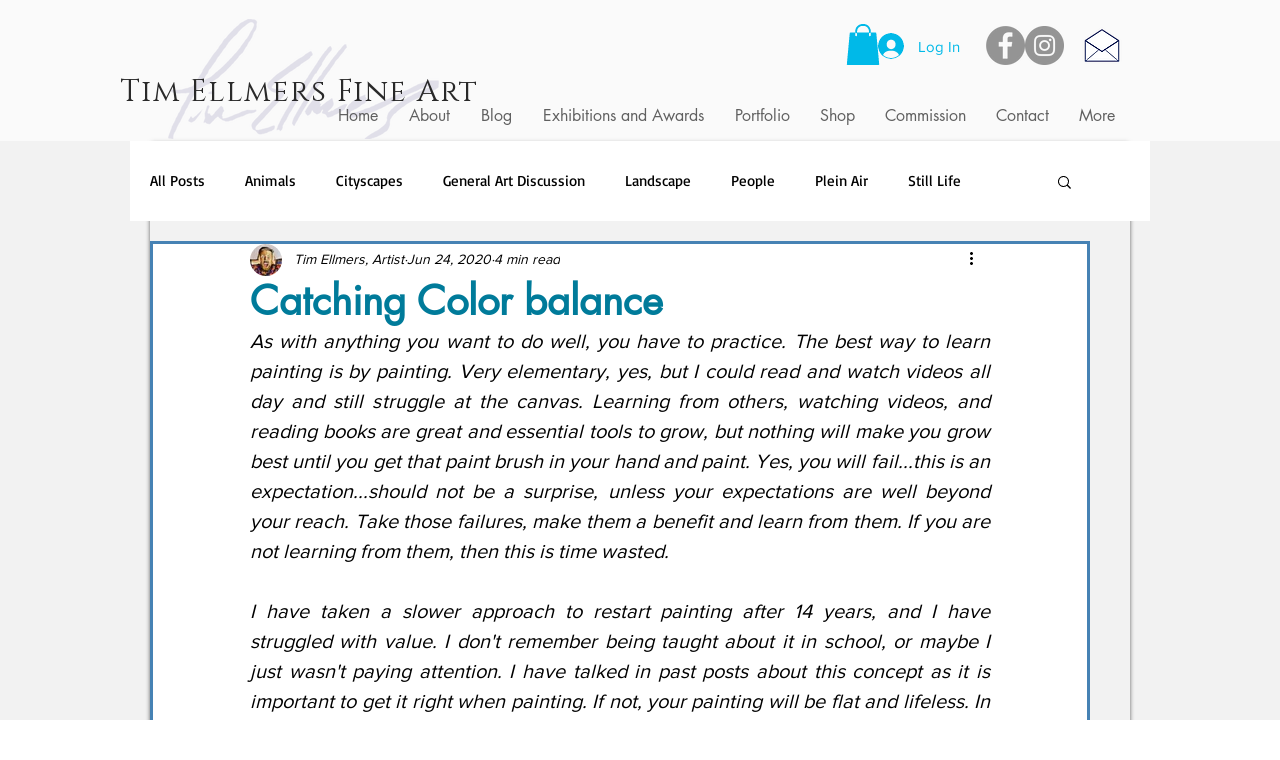

--- FILE ---
content_type: text/css; charset=utf-8
request_url: https://www.timellmers.com/_serverless/pro-gallery-css-v4-server/layoutCss?ver=2&id=egnqj-not-scoped&items=4384_3024_4032%7C4454_3024_4032%7C4579_2378_2958&container=3172.59375_740_620_720&options=gallerySizeType:px%7CenableInfiniteScroll:true%7CtitlePlacement:SHOW_ON_HOVER%7CarrowsSize:23%7CthumbnailSize:120%7CgalleryLayout:3%7CscrollDirection:1%7CisVertical:false%7CnumberOfImagesPerRow:3%7CgallerySizePx:300%7CcubeRatio:1%7CcubeType:fill%7CimageMargin:0%7CgalleryThumbnailsAlignment:left%7CthumbnailSpacings:0
body_size: -161
content:
#pro-gallery-egnqj-not-scoped .pro-gallery-parent-container{ width: 740px !important; height: 620px !important; } #pro-gallery-egnqj-not-scoped [data-hook="item-container"][data-idx="0"].gallery-item-container{opacity: 1 !important;display: block !important;transition: opacity .2s ease !important;top: 0px !important;left: 0px !important;right: auto !important;height: 620px !important;width: 620px !important;} #pro-gallery-egnqj-not-scoped [data-hook="item-container"][data-idx="0"] .gallery-item-common-info-outer{height: 100% !important;} #pro-gallery-egnqj-not-scoped [data-hook="item-container"][data-idx="0"] .gallery-item-common-info{height: 100% !important;width: 100% !important;} #pro-gallery-egnqj-not-scoped [data-hook="item-container"][data-idx="0"] .gallery-item-wrapper{width: 620px !important;height: 620px !important;margin: 0 !important;} #pro-gallery-egnqj-not-scoped [data-hook="item-container"][data-idx="0"] .gallery-item-content{width: 620px !important;height: 620px !important;margin: 0px 0px !important;opacity: 1 !important;} #pro-gallery-egnqj-not-scoped [data-hook="item-container"][data-idx="0"] .gallery-item-hover{width: 620px !important;height: 620px !important;opacity: 1 !important;} #pro-gallery-egnqj-not-scoped [data-hook="item-container"][data-idx="0"] .item-hover-flex-container{width: 620px !important;height: 620px !important;margin: 0px 0px !important;opacity: 1 !important;} #pro-gallery-egnqj-not-scoped [data-hook="item-container"][data-idx="0"] .gallery-item-wrapper img{width: 100% !important;height: 100% !important;opacity: 1 !important;} #pro-gallery-egnqj-not-scoped [data-hook="item-container"][data-idx="1"].gallery-item-container{opacity: 1 !important;display: block !important;transition: opacity .2s ease !important;top: 0px !important;left: 620px !important;right: auto !important;height: 620px !important;width: 620px !important;} #pro-gallery-egnqj-not-scoped [data-hook="item-container"][data-idx="1"] .gallery-item-common-info-outer{height: 100% !important;} #pro-gallery-egnqj-not-scoped [data-hook="item-container"][data-idx="1"] .gallery-item-common-info{height: 100% !important;width: 100% !important;} #pro-gallery-egnqj-not-scoped [data-hook="item-container"][data-idx="1"] .gallery-item-wrapper{width: 620px !important;height: 620px !important;margin: 0 !important;} #pro-gallery-egnqj-not-scoped [data-hook="item-container"][data-idx="1"] .gallery-item-content{width: 620px !important;height: 620px !important;margin: 0px 0px !important;opacity: 1 !important;} #pro-gallery-egnqj-not-scoped [data-hook="item-container"][data-idx="1"] .gallery-item-hover{width: 620px !important;height: 620px !important;opacity: 1 !important;} #pro-gallery-egnqj-not-scoped [data-hook="item-container"][data-idx="1"] .item-hover-flex-container{width: 620px !important;height: 620px !important;margin: 0px 0px !important;opacity: 1 !important;} #pro-gallery-egnqj-not-scoped [data-hook="item-container"][data-idx="1"] .gallery-item-wrapper img{width: 100% !important;height: 100% !important;opacity: 1 !important;} #pro-gallery-egnqj-not-scoped [data-hook="item-container"][data-idx="2"].gallery-item-container{opacity: 1 !important;display: block !important;transition: opacity .2s ease !important;top: 0px !important;left: 1240px !important;right: auto !important;height: 620px !important;width: 620px !important;} #pro-gallery-egnqj-not-scoped [data-hook="item-container"][data-idx="2"] .gallery-item-common-info-outer{height: 100% !important;} #pro-gallery-egnqj-not-scoped [data-hook="item-container"][data-idx="2"] .gallery-item-common-info{height: 100% !important;width: 100% !important;} #pro-gallery-egnqj-not-scoped [data-hook="item-container"][data-idx="2"] .gallery-item-wrapper{width: 620px !important;height: 620px !important;margin: 0 !important;} #pro-gallery-egnqj-not-scoped [data-hook="item-container"][data-idx="2"] .gallery-item-content{width: 620px !important;height: 620px !important;margin: 0px 0px !important;opacity: 1 !important;} #pro-gallery-egnqj-not-scoped [data-hook="item-container"][data-idx="2"] .gallery-item-hover{width: 620px !important;height: 620px !important;opacity: 1 !important;} #pro-gallery-egnqj-not-scoped [data-hook="item-container"][data-idx="2"] .item-hover-flex-container{width: 620px !important;height: 620px !important;margin: 0px 0px !important;opacity: 1 !important;} #pro-gallery-egnqj-not-scoped [data-hook="item-container"][data-idx="2"] .gallery-item-wrapper img{width: 100% !important;height: 100% !important;opacity: 1 !important;} #pro-gallery-egnqj-not-scoped .pro-gallery-prerender{height:620px !important;}#pro-gallery-egnqj-not-scoped {height:620px !important; width:740px !important;}#pro-gallery-egnqj-not-scoped .pro-gallery-margin-container {height:620px !important;}#pro-gallery-egnqj-not-scoped .one-row:not(.thumbnails-gallery) {height:620px !important; width:620px !important;}#pro-gallery-egnqj-not-scoped .one-row:not(.thumbnails-gallery) .gallery-horizontal-scroll {height:620px !important;}#pro-gallery-egnqj-not-scoped .pro-gallery-parent-container:not(.gallery-slideshow) [data-hook=group-view] .item-link-wrapper::before {height:620px !important; width:620px !important;}#pro-gallery-egnqj-not-scoped .pro-gallery-parent-container {height:620px !important; width:740px !important;}